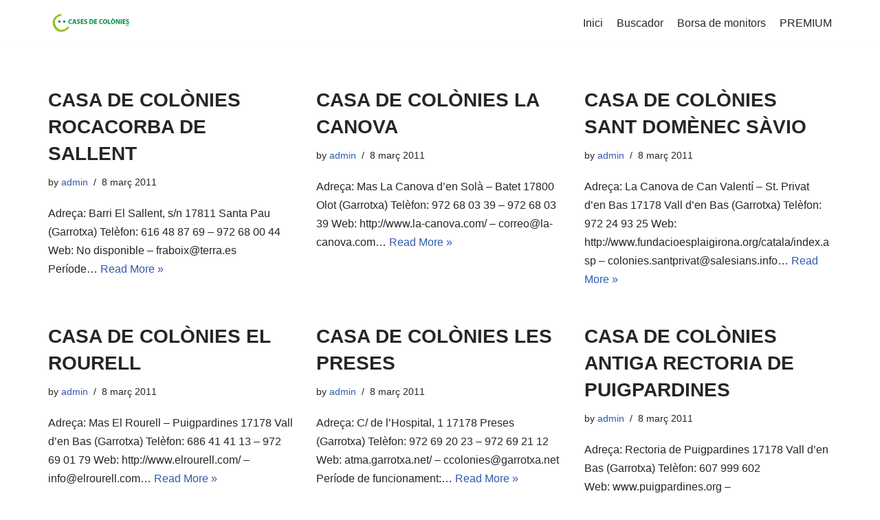

--- FILE ---
content_type: text/html; charset=UTF-8
request_url: https://www.casesdecolonies.cat/category/garrotxa/page/2/
body_size: 10186
content:
<!DOCTYPE html>
<html dir="ltr" lang="ca" prefix="og: https://ogp.me/ns#">

<head>
	
	<meta charset="UTF-8">
	<meta name="viewport" content="width=device-width, initial-scale=1, minimum-scale=1">
	<link rel="profile" href="https://gmpg.org/xfn/11">
		<title>Garrotxa - Cases de Colònies .cat - Page 2</title>
	<style>img:is([sizes="auto" i], [sizes^="auto," i]) { contain-intrinsic-size: 3000px 1500px }</style>
	
		<!-- All in One SEO 4.7.8 - aioseo.com -->
	<meta name="description" content="- Page 2" />
	<meta name="robots" content="noindex, nofollow, max-image-preview:large" />
	<link rel="canonical" href="https://www.casesdecolonies.cat/category/garrotxa/" />
	<link rel="prev" href="https://www.casesdecolonies.cat/category/garrotxa/" />
	<meta name="generator" content="All in One SEO (AIOSEO) 4.7.8" />
		<script type="application/ld+json" class="aioseo-schema">
			{"@context":"https:\/\/schema.org","@graph":[{"@type":"BreadcrumbList","@id":"https:\/\/www.casesdecolonies.cat\/category\/garrotxa\/page\/2\/#breadcrumblist","itemListElement":[{"@type":"ListItem","@id":"https:\/\/www.casesdecolonies.cat\/#listItem","position":1,"name":"Home","item":"https:\/\/www.casesdecolonies.cat\/","nextItem":{"@type":"ListItem","@id":"https:\/\/www.casesdecolonies.cat\/category\/garrotxa\/#listItem","name":"Garrotxa"}},{"@type":"ListItem","@id":"https:\/\/www.casesdecolonies.cat\/category\/garrotxa\/#listItem","position":2,"name":"Garrotxa","previousItem":{"@type":"ListItem","@id":"https:\/\/www.casesdecolonies.cat\/#listItem","name":"Home"}}]},{"@type":"CollectionPage","@id":"https:\/\/www.casesdecolonies.cat\/category\/garrotxa\/page\/2\/#collectionpage","url":"https:\/\/www.casesdecolonies.cat\/category\/garrotxa\/page\/2\/","name":"Garrotxa - Cases de Col\u00f2nies .cat - Page 2","description":"- Page 2","inLanguage":"ca","isPartOf":{"@id":"https:\/\/www.casesdecolonies.cat\/#website"},"breadcrumb":{"@id":"https:\/\/www.casesdecolonies.cat\/category\/garrotxa\/page\/2\/#breadcrumblist"}},{"@type":"Organization","@id":"https:\/\/www.casesdecolonies.cat\/#organization","name":"Cases de Col\u00f2nies .cat","description":"Troba l'allotjament ideal","url":"https:\/\/www.casesdecolonies.cat\/","logo":{"@type":"ImageObject","url":"https:\/\/www.casesdecolonies.cat\/wp-content\/uploads\/2022\/02\/cropped-logo-square-250.jpg","@id":"https:\/\/www.casesdecolonies.cat\/category\/garrotxa\/page\/2\/#organizationLogo","width":512,"height":512},"image":{"@id":"https:\/\/www.casesdecolonies.cat\/category\/garrotxa\/page\/2\/#organizationLogo"}},{"@type":"WebSite","@id":"https:\/\/www.casesdecolonies.cat\/#website","url":"https:\/\/www.casesdecolonies.cat\/","name":"Cases de Col\u00f2nies .cat","description":"Troba l'allotjament ideal","inLanguage":"ca","publisher":{"@id":"https:\/\/www.casesdecolonies.cat\/#organization"}}]}
		</script>
		<!-- All in One SEO -->

<link rel="alternate" type="application/rss+xml" title="Cases de Colònies .cat &raquo; Canal d&#039;informació" href="https://www.casesdecolonies.cat/feed/" />
<link rel="alternate" type="application/rss+xml" title="Cases de Colònies .cat &raquo; Canal dels comentaris" href="https://www.casesdecolonies.cat/comments/feed/" />
<link rel="alternate" type="application/rss+xml" title="Cases de Colònies .cat &raquo; Garrotxa Canal de les categories" href="https://www.casesdecolonies.cat/category/garrotxa/feed/" />
<script type="text/javascript">
/* <![CDATA[ */
window._wpemojiSettings = {"baseUrl":"https:\/\/s.w.org\/images\/core\/emoji\/15.1.0\/72x72\/","ext":".png","svgUrl":"https:\/\/s.w.org\/images\/core\/emoji\/15.1.0\/svg\/","svgExt":".svg","source":{"concatemoji":"https:\/\/www.casesdecolonies.cat\/wp-includes\/js\/wp-emoji-release.min.js?ver=6.8.1"}};
/*! This file is auto-generated */
!function(i,n){var o,s,e;function c(e){try{var t={supportTests:e,timestamp:(new Date).valueOf()};sessionStorage.setItem(o,JSON.stringify(t))}catch(e){}}function p(e,t,n){e.clearRect(0,0,e.canvas.width,e.canvas.height),e.fillText(t,0,0);var t=new Uint32Array(e.getImageData(0,0,e.canvas.width,e.canvas.height).data),r=(e.clearRect(0,0,e.canvas.width,e.canvas.height),e.fillText(n,0,0),new Uint32Array(e.getImageData(0,0,e.canvas.width,e.canvas.height).data));return t.every(function(e,t){return e===r[t]})}function u(e,t,n){switch(t){case"flag":return n(e,"\ud83c\udff3\ufe0f\u200d\u26a7\ufe0f","\ud83c\udff3\ufe0f\u200b\u26a7\ufe0f")?!1:!n(e,"\ud83c\uddfa\ud83c\uddf3","\ud83c\uddfa\u200b\ud83c\uddf3")&&!n(e,"\ud83c\udff4\udb40\udc67\udb40\udc62\udb40\udc65\udb40\udc6e\udb40\udc67\udb40\udc7f","\ud83c\udff4\u200b\udb40\udc67\u200b\udb40\udc62\u200b\udb40\udc65\u200b\udb40\udc6e\u200b\udb40\udc67\u200b\udb40\udc7f");case"emoji":return!n(e,"\ud83d\udc26\u200d\ud83d\udd25","\ud83d\udc26\u200b\ud83d\udd25")}return!1}function f(e,t,n){var r="undefined"!=typeof WorkerGlobalScope&&self instanceof WorkerGlobalScope?new OffscreenCanvas(300,150):i.createElement("canvas"),a=r.getContext("2d",{willReadFrequently:!0}),o=(a.textBaseline="top",a.font="600 32px Arial",{});return e.forEach(function(e){o[e]=t(a,e,n)}),o}function t(e){var t=i.createElement("script");t.src=e,t.defer=!0,i.head.appendChild(t)}"undefined"!=typeof Promise&&(o="wpEmojiSettingsSupports",s=["flag","emoji"],n.supports={everything:!0,everythingExceptFlag:!0},e=new Promise(function(e){i.addEventListener("DOMContentLoaded",e,{once:!0})}),new Promise(function(t){var n=function(){try{var e=JSON.parse(sessionStorage.getItem(o));if("object"==typeof e&&"number"==typeof e.timestamp&&(new Date).valueOf()<e.timestamp+604800&&"object"==typeof e.supportTests)return e.supportTests}catch(e){}return null}();if(!n){if("undefined"!=typeof Worker&&"undefined"!=typeof OffscreenCanvas&&"undefined"!=typeof URL&&URL.createObjectURL&&"undefined"!=typeof Blob)try{var e="postMessage("+f.toString()+"("+[JSON.stringify(s),u.toString(),p.toString()].join(",")+"));",r=new Blob([e],{type:"text/javascript"}),a=new Worker(URL.createObjectURL(r),{name:"wpTestEmojiSupports"});return void(a.onmessage=function(e){c(n=e.data),a.terminate(),t(n)})}catch(e){}c(n=f(s,u,p))}t(n)}).then(function(e){for(var t in e)n.supports[t]=e[t],n.supports.everything=n.supports.everything&&n.supports[t],"flag"!==t&&(n.supports.everythingExceptFlag=n.supports.everythingExceptFlag&&n.supports[t]);n.supports.everythingExceptFlag=n.supports.everythingExceptFlag&&!n.supports.flag,n.DOMReady=!1,n.readyCallback=function(){n.DOMReady=!0}}).then(function(){return e}).then(function(){var e;n.supports.everything||(n.readyCallback(),(e=n.source||{}).concatemoji?t(e.concatemoji):e.wpemoji&&e.twemoji&&(t(e.twemoji),t(e.wpemoji)))}))}((window,document),window._wpemojiSettings);
/* ]]> */
</script>
<style id='wp-emoji-styles-inline-css' type='text/css'>

	img.wp-smiley, img.emoji {
		display: inline !important;
		border: none !important;
		box-shadow: none !important;
		height: 1em !important;
		width: 1em !important;
		margin: 0 0.07em !important;
		vertical-align: -0.1em !important;
		background: none !important;
		padding: 0 !important;
	}
</style>
<link rel='stylesheet' id='wp-block-library-css' href='https://www.casesdecolonies.cat/wp-includes/css/dist/block-library/style.min.css?ver=6.8.1' type='text/css' media='all' />
<style id='wp-block-library-inline-css' type='text/css'>
.has-text-align-justify{text-align:justify;}
</style>
<style id='classic-theme-styles-inline-css' type='text/css'>
/*! This file is auto-generated */
.wp-block-button__link{color:#fff;background-color:#32373c;border-radius:9999px;box-shadow:none;text-decoration:none;padding:calc(.667em + 2px) calc(1.333em + 2px);font-size:1.125em}.wp-block-file__button{background:#32373c;color:#fff;text-decoration:none}
</style>
<link rel='stylesheet' id='mediaelement-css' href='https://www.casesdecolonies.cat/wp-includes/js/mediaelement/mediaelementplayer-legacy.min.css?ver=4.2.17' type='text/css' media='all' />
<link rel='stylesheet' id='wp-mediaelement-css' href='https://www.casesdecolonies.cat/wp-includes/js/mediaelement/wp-mediaelement.min.css?ver=6.8.1' type='text/css' media='all' />
<style id='global-styles-inline-css' type='text/css'>
:root{--wp--preset--aspect-ratio--square: 1;--wp--preset--aspect-ratio--4-3: 4/3;--wp--preset--aspect-ratio--3-4: 3/4;--wp--preset--aspect-ratio--3-2: 3/2;--wp--preset--aspect-ratio--2-3: 2/3;--wp--preset--aspect-ratio--16-9: 16/9;--wp--preset--aspect-ratio--9-16: 9/16;--wp--preset--color--black: #000000;--wp--preset--color--cyan-bluish-gray: #abb8c3;--wp--preset--color--white: #ffffff;--wp--preset--color--pale-pink: #f78da7;--wp--preset--color--vivid-red: #cf2e2e;--wp--preset--color--luminous-vivid-orange: #ff6900;--wp--preset--color--luminous-vivid-amber: #fcb900;--wp--preset--color--light-green-cyan: #7bdcb5;--wp--preset--color--vivid-green-cyan: #00d084;--wp--preset--color--pale-cyan-blue: #8ed1fc;--wp--preset--color--vivid-cyan-blue: #0693e3;--wp--preset--color--vivid-purple: #9b51e0;--wp--preset--color--neve-link-color: var(--nv-primary-accent);--wp--preset--color--neve-link-hover-color: var(--nv-secondary-accent);--wp--preset--color--nv-site-bg: var(--nv-site-bg);--wp--preset--color--nv-light-bg: var(--nv-light-bg);--wp--preset--color--nv-dark-bg: var(--nv-dark-bg);--wp--preset--color--neve-text-color: var(--nv-text-color);--wp--preset--color--nv-text-dark-bg: var(--nv-text-dark-bg);--wp--preset--color--nv-c-1: var(--nv-c-1);--wp--preset--color--nv-c-2: var(--nv-c-2);--wp--preset--gradient--vivid-cyan-blue-to-vivid-purple: linear-gradient(135deg,rgba(6,147,227,1) 0%,rgb(155,81,224) 100%);--wp--preset--gradient--light-green-cyan-to-vivid-green-cyan: linear-gradient(135deg,rgb(122,220,180) 0%,rgb(0,208,130) 100%);--wp--preset--gradient--luminous-vivid-amber-to-luminous-vivid-orange: linear-gradient(135deg,rgba(252,185,0,1) 0%,rgba(255,105,0,1) 100%);--wp--preset--gradient--luminous-vivid-orange-to-vivid-red: linear-gradient(135deg,rgba(255,105,0,1) 0%,rgb(207,46,46) 100%);--wp--preset--gradient--very-light-gray-to-cyan-bluish-gray: linear-gradient(135deg,rgb(238,238,238) 0%,rgb(169,184,195) 100%);--wp--preset--gradient--cool-to-warm-spectrum: linear-gradient(135deg,rgb(74,234,220) 0%,rgb(151,120,209) 20%,rgb(207,42,186) 40%,rgb(238,44,130) 60%,rgb(251,105,98) 80%,rgb(254,248,76) 100%);--wp--preset--gradient--blush-light-purple: linear-gradient(135deg,rgb(255,206,236) 0%,rgb(152,150,240) 100%);--wp--preset--gradient--blush-bordeaux: linear-gradient(135deg,rgb(254,205,165) 0%,rgb(254,45,45) 50%,rgb(107,0,62) 100%);--wp--preset--gradient--luminous-dusk: linear-gradient(135deg,rgb(255,203,112) 0%,rgb(199,81,192) 50%,rgb(65,88,208) 100%);--wp--preset--gradient--pale-ocean: linear-gradient(135deg,rgb(255,245,203) 0%,rgb(182,227,212) 50%,rgb(51,167,181) 100%);--wp--preset--gradient--electric-grass: linear-gradient(135deg,rgb(202,248,128) 0%,rgb(113,206,126) 100%);--wp--preset--gradient--midnight: linear-gradient(135deg,rgb(2,3,129) 0%,rgb(40,116,252) 100%);--wp--preset--font-size--small: 13px;--wp--preset--font-size--medium: 20px;--wp--preset--font-size--large: 36px;--wp--preset--font-size--x-large: 42px;--wp--preset--spacing--20: 0.44rem;--wp--preset--spacing--30: 0.67rem;--wp--preset--spacing--40: 1rem;--wp--preset--spacing--50: 1.5rem;--wp--preset--spacing--60: 2.25rem;--wp--preset--spacing--70: 3.38rem;--wp--preset--spacing--80: 5.06rem;--wp--preset--shadow--natural: 6px 6px 9px rgba(0, 0, 0, 0.2);--wp--preset--shadow--deep: 12px 12px 50px rgba(0, 0, 0, 0.4);--wp--preset--shadow--sharp: 6px 6px 0px rgba(0, 0, 0, 0.2);--wp--preset--shadow--outlined: 6px 6px 0px -3px rgba(255, 255, 255, 1), 6px 6px rgba(0, 0, 0, 1);--wp--preset--shadow--crisp: 6px 6px 0px rgba(0, 0, 0, 1);}:where(.is-layout-flex){gap: 0.5em;}:where(.is-layout-grid){gap: 0.5em;}body .is-layout-flex{display: flex;}.is-layout-flex{flex-wrap: wrap;align-items: center;}.is-layout-flex > :is(*, div){margin: 0;}body .is-layout-grid{display: grid;}.is-layout-grid > :is(*, div){margin: 0;}:where(.wp-block-columns.is-layout-flex){gap: 2em;}:where(.wp-block-columns.is-layout-grid){gap: 2em;}:where(.wp-block-post-template.is-layout-flex){gap: 1.25em;}:where(.wp-block-post-template.is-layout-grid){gap: 1.25em;}.has-black-color{color: var(--wp--preset--color--black) !important;}.has-cyan-bluish-gray-color{color: var(--wp--preset--color--cyan-bluish-gray) !important;}.has-white-color{color: var(--wp--preset--color--white) !important;}.has-pale-pink-color{color: var(--wp--preset--color--pale-pink) !important;}.has-vivid-red-color{color: var(--wp--preset--color--vivid-red) !important;}.has-luminous-vivid-orange-color{color: var(--wp--preset--color--luminous-vivid-orange) !important;}.has-luminous-vivid-amber-color{color: var(--wp--preset--color--luminous-vivid-amber) !important;}.has-light-green-cyan-color{color: var(--wp--preset--color--light-green-cyan) !important;}.has-vivid-green-cyan-color{color: var(--wp--preset--color--vivid-green-cyan) !important;}.has-pale-cyan-blue-color{color: var(--wp--preset--color--pale-cyan-blue) !important;}.has-vivid-cyan-blue-color{color: var(--wp--preset--color--vivid-cyan-blue) !important;}.has-vivid-purple-color{color: var(--wp--preset--color--vivid-purple) !important;}.has-black-background-color{background-color: var(--wp--preset--color--black) !important;}.has-cyan-bluish-gray-background-color{background-color: var(--wp--preset--color--cyan-bluish-gray) !important;}.has-white-background-color{background-color: var(--wp--preset--color--white) !important;}.has-pale-pink-background-color{background-color: var(--wp--preset--color--pale-pink) !important;}.has-vivid-red-background-color{background-color: var(--wp--preset--color--vivid-red) !important;}.has-luminous-vivid-orange-background-color{background-color: var(--wp--preset--color--luminous-vivid-orange) !important;}.has-luminous-vivid-amber-background-color{background-color: var(--wp--preset--color--luminous-vivid-amber) !important;}.has-light-green-cyan-background-color{background-color: var(--wp--preset--color--light-green-cyan) !important;}.has-vivid-green-cyan-background-color{background-color: var(--wp--preset--color--vivid-green-cyan) !important;}.has-pale-cyan-blue-background-color{background-color: var(--wp--preset--color--pale-cyan-blue) !important;}.has-vivid-cyan-blue-background-color{background-color: var(--wp--preset--color--vivid-cyan-blue) !important;}.has-vivid-purple-background-color{background-color: var(--wp--preset--color--vivid-purple) !important;}.has-black-border-color{border-color: var(--wp--preset--color--black) !important;}.has-cyan-bluish-gray-border-color{border-color: var(--wp--preset--color--cyan-bluish-gray) !important;}.has-white-border-color{border-color: var(--wp--preset--color--white) !important;}.has-pale-pink-border-color{border-color: var(--wp--preset--color--pale-pink) !important;}.has-vivid-red-border-color{border-color: var(--wp--preset--color--vivid-red) !important;}.has-luminous-vivid-orange-border-color{border-color: var(--wp--preset--color--luminous-vivid-orange) !important;}.has-luminous-vivid-amber-border-color{border-color: var(--wp--preset--color--luminous-vivid-amber) !important;}.has-light-green-cyan-border-color{border-color: var(--wp--preset--color--light-green-cyan) !important;}.has-vivid-green-cyan-border-color{border-color: var(--wp--preset--color--vivid-green-cyan) !important;}.has-pale-cyan-blue-border-color{border-color: var(--wp--preset--color--pale-cyan-blue) !important;}.has-vivid-cyan-blue-border-color{border-color: var(--wp--preset--color--vivid-cyan-blue) !important;}.has-vivid-purple-border-color{border-color: var(--wp--preset--color--vivid-purple) !important;}.has-vivid-cyan-blue-to-vivid-purple-gradient-background{background: var(--wp--preset--gradient--vivid-cyan-blue-to-vivid-purple) !important;}.has-light-green-cyan-to-vivid-green-cyan-gradient-background{background: var(--wp--preset--gradient--light-green-cyan-to-vivid-green-cyan) !important;}.has-luminous-vivid-amber-to-luminous-vivid-orange-gradient-background{background: var(--wp--preset--gradient--luminous-vivid-amber-to-luminous-vivid-orange) !important;}.has-luminous-vivid-orange-to-vivid-red-gradient-background{background: var(--wp--preset--gradient--luminous-vivid-orange-to-vivid-red) !important;}.has-very-light-gray-to-cyan-bluish-gray-gradient-background{background: var(--wp--preset--gradient--very-light-gray-to-cyan-bluish-gray) !important;}.has-cool-to-warm-spectrum-gradient-background{background: var(--wp--preset--gradient--cool-to-warm-spectrum) !important;}.has-blush-light-purple-gradient-background{background: var(--wp--preset--gradient--blush-light-purple) !important;}.has-blush-bordeaux-gradient-background{background: var(--wp--preset--gradient--blush-bordeaux) !important;}.has-luminous-dusk-gradient-background{background: var(--wp--preset--gradient--luminous-dusk) !important;}.has-pale-ocean-gradient-background{background: var(--wp--preset--gradient--pale-ocean) !important;}.has-electric-grass-gradient-background{background: var(--wp--preset--gradient--electric-grass) !important;}.has-midnight-gradient-background{background: var(--wp--preset--gradient--midnight) !important;}.has-small-font-size{font-size: var(--wp--preset--font-size--small) !important;}.has-medium-font-size{font-size: var(--wp--preset--font-size--medium) !important;}.has-large-font-size{font-size: var(--wp--preset--font-size--large) !important;}.has-x-large-font-size{font-size: var(--wp--preset--font-size--x-large) !important;}
:where(.wp-block-post-template.is-layout-flex){gap: 1.25em;}:where(.wp-block-post-template.is-layout-grid){gap: 1.25em;}
:where(.wp-block-columns.is-layout-flex){gap: 2em;}:where(.wp-block-columns.is-layout-grid){gap: 2em;}
:root :where(.wp-block-pullquote){font-size: 1.5em;line-height: 1.6;}
</style>
<link rel='stylesheet' id='contact-form-7-css' href='https://www.casesdecolonies.cat/wp-content/plugins/contact-form-7/includes/css/styles.css?ver=5.7.1' type='text/css' media='all' />
<link rel='stylesheet' id='neve-style-css' href='https://www.casesdecolonies.cat/wp-content/themes/neve/style-main-new.min.css?ver=3.1.4' type='text/css' media='all' />
<style id='neve-style-inline-css' type='text/css'>
.nv-meta-list li.meta:not(:last-child):after { content:"/" }
 :root{ --container: 748px;--postWidth:100%; --primaryBtnBg: var(--nv-primary-accent); --primaryBtnHoverBg: var(--nv-primary-accent); --primaryBtnColor: #ffffff; --secondaryBtnColor: var(--nv-primary-accent); --primaryBtnHoverColor: #ffffff; --secondaryBtnHoverColor: var(--nv-primary-accent);--primaryBtnBorderRadius:3px;--secondaryBtnBorderRadius:3px;--secondaryBtnBorderWidth:3px;--btnPadding:13px 15px;--primaryBtnPadding:13px 15px;--secondaryBtnPadding:10px 12px; --bodyFontFamily: Arial,Helvetica,sans-serif; --bodyFontSize: 15px; --bodyLineHeight: 1.6; --bodyLetterSpacing: 0px; --bodyFontWeight: 400; --h1FontSize: 36px; --h1FontWeight: 700; --h1LineHeight: 1.2; --h1LetterSpacing: 0px; --h1TextTransform: none; --h2FontSize: 28px; --h2FontWeight: 700; --h2LineHeight: 1.3; --h2LetterSpacing: 0px; --h2TextTransform: none; --h3FontSize: 24px; --h3FontWeight: 700; --h3LineHeight: 1.4; --h3LetterSpacing: 0px; --h3TextTransform: none; --h4FontSize: 20px; --h4FontWeight: 700; --h4LineHeight: 1.6; --h4LetterSpacing: 0px; --h4TextTransform: none; --h5FontSize: 16px; --h5FontWeight: 700; --h5LineHeight: 1.6; --h5LetterSpacing: 0px; --h5TextTransform: none; --h6FontSize: 14px; --h6FontWeight: 700; --h6LineHeight: 1.6; --h6LetterSpacing: 0px; --h6TextTransform: none;--formFieldBorderWidth:2px;--formFieldBorderRadius:3px; --formFieldBgColor: var(--nv-site-bg); --formFieldBorderColor: #dddddd; --formFieldColor: var(--nv-text-color);--formFieldPadding:10px 12px; } .has-neve-button-color-color{ color: var(--nv-primary-accent)!important; } .has-neve-button-color-background-color{ background-color: var(--nv-primary-accent)!important; } .single-post-container .alignfull > [class*="__inner-container"], .single-post-container .alignwide > [class*="__inner-container"]{ max-width:718px } .nv-meta-list{ --avatarSize: 20px; } .single .nv-meta-list{ --avatarSize: 20px; } .nv-is-boxed.nv-comments-wrap{ --padding:20px; } .nv-is-boxed.comment-respond{ --padding:20px; } .global-styled{ --bgColor: var(--nv-site-bg); } .header-top{ --rowBColor: var(--nv-light-bg); --color: var(--nv-text-color); --bgColor: var(--nv-site-bg); } .header-main{ --rowBColor: var(--nv-light-bg); --color: var(--nv-text-color); --bgColor: var(--nv-site-bg); } .header-bottom{ --rowBColor: var(--nv-light-bg); --color: var(--nv-text-color); --bgColor: var(--nv-site-bg); } .header-menu-sidebar-bg{ --justify: flex-start; --textAlign: left;--flexG: 1; --color: var(--nv-text-color); --bgColor: var(--nv-site-bg); } .header-menu-sidebar{ width: 360px; } .builder-item--logo{ --maxWidth: 120px;--padding:10px 0;--margin:0; --textAlign: left;--justify: flex-start; } .builder-item--nav-icon,.header-menu-sidebar .close-sidebar-panel .navbar-toggle{ --borderRadius:0; } .builder-item--nav-icon{ --padding:10px 15px;--margin:0; } .builder-item--primary-menu{ --hoverColor: var(--nv-secondary-accent); --activeColor: var(--nv-primary-accent); --spacing: 20px; --height: 25px;--padding:0;--margin:0; --fontSize: 1em; --lineHeight: 1.6; --letterSpacing: 0px; --fontWeight: 500; --textTransform: none; --iconSize: 1em; } .hfg-is-group.has-primary-menu .inherit-ff{ --inheritedFW: 500; } .footer-top-inner .row{ grid-template-columns:1fr 1fr 1fr; --vAlign: flex-start; } .footer-top{ --rowBColor: var(--nv-light-bg); --color: var(--nv-text-color); --bgColor: var(--nv-site-bg); } .footer-main-inner .row{ grid-template-columns:1fr 1fr 1fr; --vAlign: flex-start; } .footer-main{ --rowBColor: var(--nv-light-bg); --color: var(--nv-text-color); --bgColor: var(--nv-site-bg); } .footer-bottom-inner .row{ grid-template-columns:1fr 1fr 1fr; --vAlign: flex-start; } .footer-bottom{ --rowBColor: var(--nv-light-bg); --color: var(--nv-text-dark-bg); --bgColor: var(--nv-dark-bg); } .builder-item--footer_copyright{ --padding:0;--margin:0; --fontSize: 1em; --lineHeight: 1.6; --letterSpacing: 0px; --fontWeight: 500; --textTransform: none; --iconSize: 1em; --textAlign: left;--justify: flex-start; } @media(min-width: 576px){ :root{ --container: 992px;--postWidth:50%;--btnPadding:13px 15px;--primaryBtnPadding:13px 15px;--secondaryBtnPadding:10px 12px; --bodyFontSize: 16px; --bodyLineHeight: 1.6; --bodyLetterSpacing: 0px; --h1FontSize: 38px; --h1LineHeight: 1.2; --h1LetterSpacing: 0px; --h2FontSize: 30px; --h2LineHeight: 1.2; --h2LetterSpacing: 0px; --h3FontSize: 26px; --h3LineHeight: 1.4; --h3LetterSpacing: 0px; --h4FontSize: 22px; --h4LineHeight: 1.5; --h4LetterSpacing: 0px; --h5FontSize: 18px; --h5LineHeight: 1.6; --h5LetterSpacing: 0px; --h6FontSize: 14px; --h6LineHeight: 1.6; --h6LetterSpacing: 0px; } .single-post-container .alignfull > [class*="__inner-container"], .single-post-container .alignwide > [class*="__inner-container"]{ max-width:962px } .nv-meta-list{ --avatarSize: 20px; } .single .nv-meta-list{ --avatarSize: 20px; } .nv-is-boxed.nv-comments-wrap{ --padding:30px; } .nv-is-boxed.comment-respond{ --padding:30px; } .header-menu-sidebar-bg{ --justify: flex-start; --textAlign: left;--flexG: 1; } .header-menu-sidebar{ width: 360px; } .builder-item--logo{ --maxWidth: 120px;--padding:10px 0;--margin:0; --textAlign: left;--justify: flex-start; } .builder-item--nav-icon{ --padding:10px 15px;--margin:0; } .builder-item--primary-menu{ --spacing: 20px; --height: 25px;--padding:0;--margin:0; --fontSize: 1em; --lineHeight: 1.6; --letterSpacing: 0px; --iconSize: 1em; } .builder-item--footer_copyright{ --padding:0;--margin:0; --fontSize: 1em; --lineHeight: 1.6; --letterSpacing: 0px; --iconSize: 1em; --textAlign: left;--justify: flex-start; } }@media(min-width: 960px){ :root{ --container: 1170px;--postWidth:33.333333333333%;--btnPadding:13px 15px;--primaryBtnPadding:13px 15px;--secondaryBtnPadding:10px 12px; --bodyFontSize: 16px; --bodyLineHeight: 1.7; --bodyLetterSpacing: 0px; --h1FontSize: 40px; --h1LineHeight: 1.1; --h1LetterSpacing: 0px; --h2FontSize: 32px; --h2LineHeight: 1.2; --h2LetterSpacing: 0px; --h3FontSize: 28px; --h3LineHeight: 1.4; --h3LetterSpacing: 0px; --h4FontSize: 24px; --h4LineHeight: 1.5; --h4LetterSpacing: 0px; --h5FontSize: 20px; --h5LineHeight: 1.6; --h5LetterSpacing: 0px; --h6FontSize: 16px; --h6LineHeight: 1.6; --h6LetterSpacing: 0px; } body:not(.single):not(.archive):not(.blog):not(.search):not(.error404) .neve-main > .container .col, body.post-type-archive-course .neve-main > .container .col, body.post-type-archive-llms_membership .neve-main > .container .col{ max-width: 100%; } body:not(.single):not(.archive):not(.blog):not(.search):not(.error404) .nv-sidebar-wrap, body.post-type-archive-course .nv-sidebar-wrap, body.post-type-archive-llms_membership .nv-sidebar-wrap{ max-width: 0%; } .neve-main > .archive-container .nv-index-posts.col{ max-width: 100%; } .neve-main > .archive-container .nv-sidebar-wrap{ max-width: 0%; } .neve-main > .single-post-container .nv-single-post-wrap.col{ max-width: 70%; } .single-post-container .alignfull > [class*="__inner-container"], .single-post-container .alignwide > [class*="__inner-container"]{ max-width:789px } .container-fluid.single-post-container .alignfull > [class*="__inner-container"], .container-fluid.single-post-container .alignwide > [class*="__inner-container"]{ max-width:calc(70% + 15px) } .neve-main > .single-post-container .nv-sidebar-wrap{ max-width: 30%; } .nv-meta-list{ --avatarSize: 20px; } .single .nv-meta-list{ --avatarSize: 20px; } .nv-is-boxed.nv-comments-wrap{ --padding:40px; } .nv-is-boxed.comment-respond{ --padding:40px; } .header-menu-sidebar-bg{ --justify: flex-start; --textAlign: left;--flexG: 1; } .header-menu-sidebar{ width: 360px; } .builder-item--logo{ --maxWidth: 120px;--padding:10px 0;--margin:0; --textAlign: left;--justify: flex-start; } .builder-item--nav-icon{ --padding:10px 15px;--margin:0; } .builder-item--primary-menu{ --spacing: 20px; --height: 25px;--padding:0;--margin:0; --fontSize: 1em; --lineHeight: 1.6; --letterSpacing: 0px; --iconSize: 1em; } .builder-item--footer_copyright{ --padding:0;--margin:0; --fontSize: 1em; --lineHeight: 1.6; --letterSpacing: 0px; --iconSize: 1em; --textAlign: left;--justify: flex-start; } }:root{--nv-primary-accent:#2f5aae;--nv-secondary-accent:#2f5aae;--nv-site-bg:#ffffff;--nv-light-bg:#f4f5f7;--nv-dark-bg:#121212;--nv-text-color:#272626;--nv-text-dark-bg:#ffffff;--nv-c-1:#9463ae;--nv-c-2:#be574b;--nv-fallback-ff:Arial, Helvetica, sans-serif;}
</style>
<link rel='stylesheet' id='jetpack_css-css' href='https://www.casesdecolonies.cat/wp-content/plugins/jetpack/css/jetpack.css?ver=11.6.2' type='text/css' media='all' />
<link rel="https://api.w.org/" href="https://www.casesdecolonies.cat/wp-json/" /><link rel="alternate" title="JSON" type="application/json" href="https://www.casesdecolonies.cat/wp-json/wp/v2/categories/21" /><link rel="EditURI" type="application/rsd+xml" title="RSD" href="https://www.casesdecolonies.cat/xmlrpc.php?rsd" />
<meta name="generator" content="WordPress 6.8.1" />
	<style>img#wpstats{display:none}</style>
		<link rel="icon" href="https://www.casesdecolonies.cat/wp-content/uploads/2022/02/cropped-logo-square-250-32x32.jpg" sizes="32x32" />
<link rel="icon" href="https://www.casesdecolonies.cat/wp-content/uploads/2022/02/cropped-logo-square-250-192x192.jpg" sizes="192x192" />
<link rel="apple-touch-icon" href="https://www.casesdecolonies.cat/wp-content/uploads/2022/02/cropped-logo-square-250-180x180.jpg" />
<meta name="msapplication-TileImage" content="https://www.casesdecolonies.cat/wp-content/uploads/2022/02/cropped-logo-square-250-270x270.jpg" />
		<style type="text/css" id="wp-custom-css">
			blockquote {background-color: #6dd642;
padding: 20px; }

blockquote a:link {
	color: #046b10;}

table {padding: 10px;
	box-shadow: 5px 10px 8px #888888; 
  }

		</style>
		
	</head>

<body data-rsssl=1  class="archive paged category category-garrotxa category-21 paged-2 category-paged-2 wp-theme-neve  nv-blog-grid nv-sidebar-full-width menu_sidebar_slide_left" id="neve_body"  >
<div class="wrapper">
	
	<header class="header" role="banner" next-page-hide>
		<a class="neve-skip-link show-on-focus" href="#content" >
			Skip to content		</a>
		<div id="header-grid"  class="hfg_header site-header">
	
<nav class="header--row header-main hide-on-mobile hide-on-tablet layout-full-contained nv-navbar header--row"
	data-row-id="main" data-show-on="desktop">

	<div
		class="header--row-inner header-main-inner">
		<div class="container">
			<div
				class="row row--wrapper"
				data-section="hfg_header_layout_main" >
				<div class="hfg-slot left"><div class="builder-item desktop-left"><div class="item--inner builder-item--logo"
		data-section="title_tagline"
		data-item-id="logo">
	
<div class="site-logo">
	<a class="brand" href="https://www.casesdecolonies.cat/" title="Cases de Colònies .cat"
			aria-label="Cases de Colònies .cat"><img width="200" height="50" src="https://www.casesdecolonies.cat/wp-content/uploads/2022/02/cropped-logo-horitzontal-600-1.png" class="neve-site-logo skip-lazy" alt="" data-variant="logo" decoding="async" /></a></div>

	</div>

</div></div><div class="hfg-slot right"><div class="builder-item has-nav"><div class="item--inner builder-item--primary-menu has_menu"
		data-section="header_menu_primary"
		data-item-id="primary-menu">
	<div class="nv-nav-wrap">
	<div role="navigation" class="style-plain nav-menu-primary"
			aria-label="Primary Menu">

		<ul id="nv-primary-navigation-main" class="primary-menu-ul nav-ul"><li id="menu-item-1043" class="menu-item menu-item-type-custom menu-item-object-custom menu-item-home menu-item-1043"><a href="https://www.casesdecolonies.cat">Inici</a></li>
<li id="menu-item-1086" class="menu-item menu-item-type-post_type menu-item-object-page menu-item-1086"><a href="https://www.casesdecolonies.cat/buscador/">Buscador</a></li>
<li id="menu-item-2765" class="menu-item menu-item-type-post_type menu-item-object-page menu-item-2765"><a href="https://www.casesdecolonies.cat/borsa-monitors/">Borsa de monitors</a></li>
<li id="menu-item-2706" class="menu-item menu-item-type-post_type menu-item-object-page menu-item-2706"><a href="https://www.casesdecolonies.cat/publicitat-cases-de-colonies-cat/">PREMIUM</a></li>
</ul>	</div>
</div>

	</div>

</div></div>							</div>
		</div>
	</div>
</nav>


<nav class="header--row header-main hide-on-desktop layout-full-contained nv-navbar header--row"
	data-row-id="main" data-show-on="mobile">

	<div
		class="header--row-inner header-main-inner">
		<div class="container">
			<div
				class="row row--wrapper"
				data-section="hfg_header_layout_main" >
				<div class="hfg-slot left"><div class="builder-item tablet-left mobile-left"><div class="item--inner builder-item--logo"
		data-section="title_tagline"
		data-item-id="logo">
	
<div class="site-logo">
	<a class="brand" href="https://www.casesdecolonies.cat/" title="Cases de Colònies .cat"
			aria-label="Cases de Colònies .cat"><img width="200" height="50" src="https://www.casesdecolonies.cat/wp-content/uploads/2022/02/cropped-logo-horitzontal-600-1.png" class="neve-site-logo skip-lazy" alt="" data-variant="logo" decoding="async" /></a></div>

	</div>

</div></div><div class="hfg-slot right"><div class="builder-item tablet-left mobile-left"><div class="item--inner builder-item--nav-icon"
		data-section="header_menu_icon"
		data-item-id="nav-icon">
	<div class="menu-mobile-toggle item-button navbar-toggle-wrapper">
	<button type="button" class="navbar-toggle"
			value="Navigation Menu"
					aria-label="Navigation Menu ">
				<span class="bars">
			<span class="icon-bar"></span>
			<span class="icon-bar"></span>
			<span class="icon-bar"></span>
		</span>
		<span class="screen-reader-text">Navigation Menu</span>
	</button>
</div> <!--.navbar-toggle-wrapper-->


	</div>

</div></div>							</div>
		</div>
	</div>
</nav>

<div
		id="header-menu-sidebar" class="header-menu-sidebar menu-sidebar-panel slide_left"
		data-row-id="sidebar">
	<div id="header-menu-sidebar-bg" class="header-menu-sidebar-bg">
		<div class="close-sidebar-panel navbar-toggle-wrapper">
			<button type="button" class="navbar-toggle active" 					value="Navigation Menu"
					aria-label="Navigation Menu ">
				<span class="bars">
					<span class="icon-bar"></span>
					<span class="icon-bar"></span>
					<span class="icon-bar"></span>
				</span>
				<span class="screen-reader-text">
				Navigation Menu					</span>
			</button>
		</div>
		<div id="header-menu-sidebar-inner" class="header-menu-sidebar-inner ">
						<div class="builder-item has-nav"><div class="item--inner builder-item--primary-menu has_menu"
		data-section="header_menu_primary"
		data-item-id="primary-menu">
	<div class="nv-nav-wrap">
	<div role="navigation" class="style-plain nav-menu-primary"
			aria-label="Primary Menu">

		<ul id="nv-primary-navigation-sidebar" class="primary-menu-ul nav-ul"><li class="menu-item menu-item-type-custom menu-item-object-custom menu-item-home menu-item-1043"><a href="https://www.casesdecolonies.cat">Inici</a></li>
<li class="menu-item menu-item-type-post_type menu-item-object-page menu-item-1086"><a href="https://www.casesdecolonies.cat/buscador/">Buscador</a></li>
<li class="menu-item menu-item-type-post_type menu-item-object-page menu-item-2765"><a href="https://www.casesdecolonies.cat/borsa-monitors/">Borsa de monitors</a></li>
<li class="menu-item menu-item-type-post_type menu-item-object-page menu-item-2706"><a href="https://www.casesdecolonies.cat/publicitat-cases-de-colonies-cat/">PREMIUM</a></li>
</ul>	</div>
</div>

	</div>

</div>					</div>
	</div>
</div>
<div class="header-menu-sidebar-overlay hfg-ov"></div>
</div>
	</header>

	

	
	<main id="content" class="neve-main" role="main">

	<div class="container archive-container">
		<div class="row">
						<div class="nv-index-posts blog col">
				<div class="posts-wrapper"><article id="post-374" class="post-374 post type-post status-publish format-standard hentry category-garrotxa layout-grid ">
	<div class="article-content-col">
		<div class="content">
			<h2 class="blog-entry-title entry-title"><a href="https://www.casesdecolonies.cat/garrotxa/casa-de-colonies-rocacorba-de-sallent/" rel="bookmark">CASA DE COLÒNIES ROCACORBA DE SALLENT</a></h2><ul class="nv-meta-list"><li  class="meta author vcard"><span class="author-name fn">by <a href="https://www.casesdecolonies.cat/author/fadmin/" title="Posts by admin" rel="author">admin</a></span></li><li class="meta date posted-on"><time class="entry-date published" datetime="2011-03-08T10:24:29+01:00" content="2011-03-08">8 març 2011</time></li></ul><div class="excerpt-wrap entry-summary"><p>Adreça: Barri El Sallent, s/n 17811 Santa Pau (Garrotxa) Telèfon: 616 48 87 69 &#8211; 972 68 00 44 Web: No disponible &#8211; fraboix@terra.es Període&hellip;&nbsp;<a href="https://www.casesdecolonies.cat/garrotxa/casa-de-colonies-rocacorba-de-sallent/" class="" rel="bookmark">Read More &raquo;<span class="screen-reader-text">CASA DE COLÒNIES ROCACORBA DE SALLENT</span></a></p>
</div>		</div>
	</div>
</article>
<article id="post-372" class="post-372 post type-post status-publish format-standard hentry category-garrotxa tag-75-124 tag-acampada tag-accessible tag-calefaccio tag-pensio-completa tag-piscina tag-pista-esportiva tag-terreny-dactivitats layout-grid ">
	<div class="article-content-col">
		<div class="content">
			<h2 class="blog-entry-title entry-title"><a href="https://www.casesdecolonies.cat/garrotxa/casa-de-colonies-la-canova/" rel="bookmark">CASA DE COLÒNIES LA CANOVA</a></h2><ul class="nv-meta-list"><li  class="meta author vcard"><span class="author-name fn">by <a href="https://www.casesdecolonies.cat/author/fadmin/" title="Posts by admin" rel="author">admin</a></span></li><li class="meta date posted-on"><time class="entry-date published" datetime="2011-03-08T10:17:02+01:00" content="2011-03-08">8 març 2011</time></li></ul><div class="excerpt-wrap entry-summary"><p>Adreça: Mas La Canova d&#8217;en Solà &#8211; Batet 17800 Olot (Garrotxa) Telèfon: 972 68 03 39 &#8211; 972 68 03 39 Web: http://www.la-canova.com/ &#8211; correo@la-canova.com&hellip;&nbsp;<a href="https://www.casesdecolonies.cat/garrotxa/casa-de-colonies-la-canova/" class="" rel="bookmark">Read More &raquo;<span class="screen-reader-text">CASA DE COLÒNIES LA CANOVA</span></a></p>
</div>		</div>
	</div>
</article>
<article id="post-370" class="post-370 post type-post status-publish format-standard hentry category-garrotxa tag-25-74 tag-acampada tag-pensio-completa tag-terreny-dactivitats layout-grid ">
	<div class="article-content-col">
		<div class="content">
			<h2 class="blog-entry-title entry-title"><a href="https://www.casesdecolonies.cat/garrotxa/casa-de-colonies-sant-domenec-savio/" rel="bookmark">CASA DE COLÒNIES SANT DOMÈNEC SÀVIO</a></h2><ul class="nv-meta-list"><li  class="meta author vcard"><span class="author-name fn">by <a href="https://www.casesdecolonies.cat/author/fadmin/" title="Posts by admin" rel="author">admin</a></span></li><li class="meta date posted-on"><time class="entry-date published" datetime="2011-03-08T10:14:38+01:00" content="2011-03-08">8 març 2011</time><time class="updated" datetime="2011-03-23T12:20:06+01:00">23 març 2011</time></li></ul><div class="excerpt-wrap entry-summary"><p>Adreça: La Canova de Can Valentí &#8211; St. Privat d&#8217;en Bas 17178 Vall d&#8217;en Bas (Garrotxa) Telèfon: 972 24 93 25 Web: http://www.fundacioesplaigirona.org/catala/index.asp &#8211; colonies.santprivat@salesians.info&hellip;&nbsp;<a href="https://www.casesdecolonies.cat/garrotxa/casa-de-colonies-sant-domenec-savio/" class="" rel="bookmark">Read More &raquo;<span class="screen-reader-text">CASA DE COLÒNIES SANT DOMÈNEC SÀVIO</span></a></p>
</div>		</div>
	</div>
</article>
<article id="post-368" class="post-368 post type-post status-publish format-standard hentry category-garrotxa tag-125-200 tag-acampada tag-calefaccio tag-pensio-completa tag-piscina tag-pista-esportiva tag-terreny-dactivitats layout-grid ">
	<div class="article-content-col">
		<div class="content">
			<h2 class="blog-entry-title entry-title"><a href="https://www.casesdecolonies.cat/garrotxa/casa-de-colonies-el-rourell/" rel="bookmark">CASA DE COLÒNIES EL ROURELL</a></h2><ul class="nv-meta-list"><li  class="meta author vcard"><span class="author-name fn">by <a href="https://www.casesdecolonies.cat/author/fadmin/" title="Posts by admin" rel="author">admin</a></span></li><li class="meta date posted-on"><time class="entry-date published" datetime="2011-03-08T10:12:29+01:00" content="2011-03-08">8 març 2011</time></li></ul><div class="excerpt-wrap entry-summary"><p>Adreça: Mas El Rourell &#8211; Puigpardines 17178 Vall d&#8217;en Bas (Garrotxa) Telèfon: 686 41 41 13 &#8211; 972 69 01 79 Web: http://www.elrourell.com/ &#8211; info@elrourell.com&hellip;&nbsp;<a href="https://www.casesdecolonies.cat/garrotxa/casa-de-colonies-el-rourell/" class="" rel="bookmark">Read More &raquo;<span class="screen-reader-text">CASA DE COLÒNIES EL ROURELL</span></a></p>
</div>		</div>
	</div>
</article>
<article id="post-365" class="post-365 post type-post status-publish format-standard hentry category-garrotxa tag-25-74 tag-accessible tag-calefaccio tag-pensio-completa tag-terreny-dactivitats layout-grid ">
	<div class="article-content-col">
		<div class="content">
			<h2 class="blog-entry-title entry-title"><a href="https://www.casesdecolonies.cat/garrotxa/casa-de-colonies-les-preses/" rel="bookmark">CASA DE COLÒNIES LES PRESES</a></h2><ul class="nv-meta-list"><li  class="meta author vcard"><span class="author-name fn">by <a href="https://www.casesdecolonies.cat/author/fadmin/" title="Posts by admin" rel="author">admin</a></span></li><li class="meta date posted-on"><time class="entry-date published" datetime="2011-03-08T10:10:15+01:00" content="2011-03-08">8 març 2011</time></li></ul><div class="excerpt-wrap entry-summary"><p>Adreça: C/ de l&#8217;Hospital, 1 17178 Preses (Garrotxa) Telèfon: 972 69 20 23 &#8211; 972 69 21 12 Web: atma.garrotxa.net/ &#8211; ccolonies@garrotxa.net Període de funcionament:&hellip;&nbsp;<a href="https://www.casesdecolonies.cat/garrotxa/casa-de-colonies-les-preses/" class="" rel="bookmark">Read More &raquo;<span class="screen-reader-text">CASA DE COLÒNIES LES PRESES</span></a></p>
</div>		</div>
	</div>
</article>
<article id="post-362" class="post-362 post type-post status-publish format-standard hentry category-garrotxa tag-75-124 tag-terreny-dactivitats layout-grid ">
	<div class="article-content-col">
		<div class="content">
			<h2 class="blog-entry-title entry-title"><a href="https://www.casesdecolonies.cat/garrotxa/casa-de-colonies-antiga-rectoria-de-puigpardines/" rel="bookmark">CASA DE COLÒNIES ANTIGA RECTORIA DE PUIGPARDINES</a></h2><ul class="nv-meta-list"><li  class="meta author vcard"><span class="author-name fn">by <a href="https://www.casesdecolonies.cat/author/fadmin/" title="Posts by admin" rel="author">admin</a></span></li><li class="meta date posted-on"><time class="entry-date published" datetime="2011-03-08T10:08:23+01:00" content="2011-03-08">8 març 2011</time><time class="updated" datetime="2012-02-07T15:50:25+01:00">7 febrer 2012</time></li></ul><div class="excerpt-wrap entry-summary"><p>Adreça: Rectoria de Puigpardines 17178 Vall d&#8217;en Bas (Garrotxa) Telèfon: 607 999 602 Web: www.puigpardines.org &#8211; puigpardines@gmail.com Període de funcionament: Tot l&#8217;any Nombre de places: 75 Habitacions:&hellip;&nbsp;<a href="https://www.casesdecolonies.cat/garrotxa/casa-de-colonies-antiga-rectoria-de-puigpardines/" class="" rel="bookmark">Read More &raquo;<span class="screen-reader-text">CASA DE COLÒNIES ANTIGA RECTORIA DE PUIGPARDINES</span></a></p>
</div>		</div>
	</div>
</article>
<article id="post-358" class="post-358 post type-post status-publish format-standard hentry category-garrotxa tag-25-74 tag-acampada tag-terreny-dactivitats layout-grid ">
	<div class="article-content-col">
		<div class="content">
			<h2 class="blog-entry-title entry-title"><a href="https://www.casesdecolonies.cat/garrotxa/casa-de-colonies-sant-aniol-de-finestres/" rel="bookmark">CASA DE COLÒNIES SANT ANIOL DE FINESTRES</a></h2><ul class="nv-meta-list"><li  class="meta author vcard"><span class="author-name fn">by <a href="https://www.casesdecolonies.cat/author/fadmin/" title="Posts by admin" rel="author">admin</a></span></li><li class="meta date posted-on"><time class="entry-date published" datetime="2011-03-08T09:42:44+01:00" content="2011-03-08">8 març 2011</time><time class="updated" datetime="2011-03-23T12:14:25+01:00">23 març 2011</time></li></ul><div class="excerpt-wrap entry-summary"><p>Adreça: Casa Rectoral, s/n 17154 Sant Aniol de Finestres (Garrotxa) Telèfon: 972 24 93 25 Web: http://www.fundacioesplaigirona.org/catala/index.asp &#8211; casescolonies@fundacioesplaigirona.org Període de funcionament: Tot l&#8217;any Nombre&hellip;&nbsp;<a href="https://www.casesdecolonies.cat/garrotxa/casa-de-colonies-sant-aniol-de-finestres/" class="" rel="bookmark">Read More &raquo;<span class="screen-reader-text">CASA DE COLÒNIES SANT ANIOL DE FINESTRES</span></a></p>
</div>		</div>
	</div>
</article>
</div><ul class='page-numbers'>
	<li><a rel="prev" class="prev page-numbers" href="https://www.casesdecolonies.cat/category/garrotxa/">&laquo; Entrades anteriors</a></li>
	<li><a class="page-numbers" href="https://www.casesdecolonies.cat/category/garrotxa/">1</a></li>
	<li><span aria-current="page" class="page-numbers current">2</span></li>
</ul>
				<div class="w-100"></div>
							</div>
					</div>
	</div>

</main><!--/.neve-main-->

<footer class="site-footer" id="site-footer" next-page-hide>
	<div class="hfg_footer">
		<div class="footer--row footer-bottom layout-full-contained"
	id="cb-row--footer-bottom"
	data-row-id="bottom" data-show-on="desktop">
	<div
		class="footer--row-inner footer-bottom-inner footer-content-wrap">
		<div class="container">
			<div
				class="hfg-grid nv-footer-content hfg-grid-bottom row--wrapper row "
				data-section="hfg_footer_layout_bottom" >
				<div class="hfg-slot left"><div class="builder-item desktop-left tablet-left mobile-left"><div class="item--inner builder-item--footer_copyright"
		data-section="footer_copyright"
		data-item-id="footer_copyright">
	<div class="component-wrap">
	<p><a href="https://themeisle.com/themes/neve/" rel="nofollow">Neve</a> | Powered by <a href="http://wordpress.org" rel="nofollow">WordPress</a></p></div>

	</div>

</div></div><div class="hfg-slot c-left"></div><div class="hfg-slot center"></div>							</div>
		</div>
	</div>
</div>

	</div>
</footer>

</div><!--/.wrapper-->
<script type="speculationrules">
{"prefetch":[{"source":"document","where":{"and":[{"href_matches":"\/*"},{"not":{"href_matches":["\/wp-*.php","\/wp-admin\/*","\/wp-content\/uploads\/*","\/wp-content\/*","\/wp-content\/plugins\/*","\/wp-content\/themes\/neve\/*","\/*\\?(.+)"]}},{"not":{"selector_matches":"a[rel~=\"nofollow\"]"}},{"not":{"selector_matches":".no-prefetch, .no-prefetch a"}}]},"eagerness":"conservative"}]}
</script>
<style id='core-block-supports-inline-css' type='text/css'>
.wp-container-core-columns-is-layout-9d6595d7{flex-wrap:nowrap;}
</style>
<script type="text/javascript" src="https://www.casesdecolonies.cat/wp-content/plugins/contact-form-7/includes/swv/js/index.js?ver=5.7.1" id="swv-js"></script>
<script type="text/javascript" id="contact-form-7-js-extra">
/* <![CDATA[ */
var wpcf7 = {"api":{"root":"https:\/\/www.casesdecolonies.cat\/wp-json\/","namespace":"contact-form-7\/v1"}};
/* ]]> */
</script>
<script type="text/javascript" src="https://www.casesdecolonies.cat/wp-content/plugins/contact-form-7/includes/js/index.js?ver=5.7.1" id="contact-form-7-js"></script>
<script type="text/javascript" id="neve-script-js-extra">
/* <![CDATA[ */
var NeveProperties = {"ajaxurl":"https:\/\/www.casesdecolonies.cat\/wp-admin\/admin-ajax.php","nonce":"e178584b34","isRTL":"","isCustomize":""};
/* ]]> */
</script>
<script type="text/javascript" src="https://www.casesdecolonies.cat/wp-content/themes/neve/assets/js/build/modern/frontend.js?ver=3.1.4" id="neve-script-js" async></script>
<script type="text/javascript" id="neve-script-js-after">
/* <![CDATA[ */
	var html = document.documentElement;
	var theme = html.getAttribute('data-neve-theme') || 'light';
	var variants = {"logo":{"light":{"src":"https:\/\/www.casesdecolonies.cat\/wp-content\/uploads\/2022\/02\/cropped-logo-horitzontal-600-1.png","srcset":false,"sizes":"(max-width: 200px) 100vw, 200px"},"dark":{"src":"https:\/\/www.casesdecolonies.cat\/wp-content\/uploads\/2022\/02\/cropped-logo-horitzontal-600-1.png","srcset":false,"sizes":"(max-width: 200px) 100vw, 200px"},"same":true}};

	function setCurrentTheme( theme ) {
		var pictures = document.getElementsByClassName( 'neve-site-logo' );
		for(var i = 0; i<pictures.length; i++) {
			var picture = pictures.item(i);
			if( ! picture ) {
				continue;
			};
			var compId = picture.getAttribute('data-variant');
			if ( compId && variants[compId] ) {
				var isConditional = variants[compId]['same'];
				console.log(variants[compId]);
				if ( theme === 'light' || isConditional || variants[compId]['dark']['src'] === false ) {
					picture.src = variants[compId]['light']['src'];
					picture.srcset = variants[compId]['light']['srcset'] || '';
					picture.sizes = variants[compId]['light']['sizes'];
					continue;
				};
				picture.src = variants[compId]['dark']['src'];
				picture.srcset = variants[compId]['dark']['srcset'] || '';
				picture.sizes = variants[compId]['dark']['sizes'];
			};
		};
	};

	var observer = new MutationObserver(function(mutations) {
		mutations.forEach(function(mutation) {
			if (mutation.type == 'attributes') {
				theme = html.getAttribute('data-neve-theme');
				setCurrentTheme(theme);
			};
		});
	});

	observer.observe(html, {
		attributes: true
	});
/* ]]> */
</script>
	<script src='https://stats.wp.com/e-202604.js' defer></script>
	<script>
		_stq = window._stq || [];
		_stq.push([ 'view', {v:'ext',blog:'5474207',post:'0',tz:'1',srv:'www.casesdecolonies.cat',j:'1:11.6.2'} ]);
		_stq.push([ 'clickTrackerInit', '5474207', '0' ]);
	</script></body>

</html>
